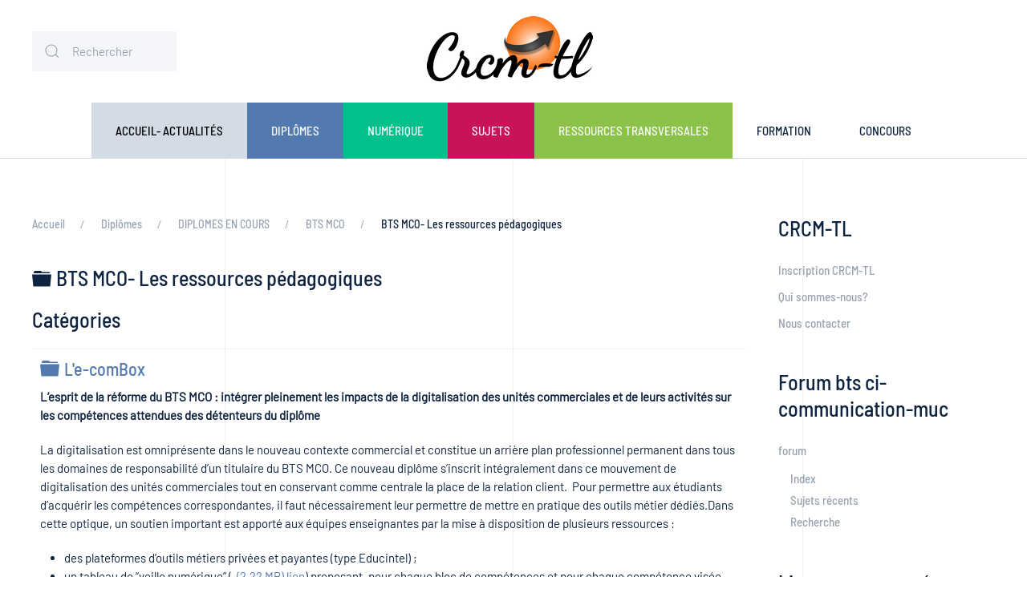

--- FILE ---
content_type: text/html; charset=utf-8
request_url: http://crcm-tl.fr/index.php/diplomes/mercatique/bts-mco/bts-mco-les-ressources-pedagogiques
body_size: 9622
content:
<!DOCTYPE html>
<html lang="fr-fr" dir="ltr" vocab="http://schema.org/">
    <head>
        <meta http-equiv="X-UA-Compatible" content="IE=edge">
        <meta name="viewport" content="width=device-width, initial-scale=1">
        <link rel="shortcut icon" href="/images/pro/favicon.png">
        <link rel="apple-touch-icon" href="/images/pro/apple-touch-icon.png">
        <meta charset="utf-8" />
	<base href="http://crcm-tl.fr/index.php/diplomes/mercatique/bts-mco/bts-mco-les-ressources-pedagogiques" />
	<meta name="keywords" content="Mercatique Vente Transport Logistique Économie Gestion Ressources pédagogiques tertiaires BTS MUC BTS NRC TC CI TPL Communication" />
	<meta name="description" content="Centre de Ressources Éducation Nationale" />
	<meta name="generator" content="MYOB" />
	<title>BTS MCO- Les ressources pédagogiques</title>
	<link href="/index.php/diplomes/mercatique/bts-mco/bts-mco-les-ressources-pedagogiques?format=rss" rel="alternate" type="application/rss+xml" title="RSS 2.0" />
	<link href="/media/com_docman/css/site.min.css?546c2241" rel="stylesheet" />
	<link href="/plugins/system/jce/css/content.css?7ea655ca4e2ee9179e9a71e88190d8d7" rel="stylesheet" />
	<link href="/media/com_finder/css/finder.css?7ea655ca4e2ee9179e9a71e88190d8d7" rel="stylesheet" />
	<link href="/templates/yootheme/css/theme.15.css?1647373014" rel="stylesheet" />
	<script src="/media/jui/js/jquery.min.js?7ea655ca4e2ee9179e9a71e88190d8d7"></script>
	<script src="/media/jui/js/jquery-noconflict.js?7ea655ca4e2ee9179e9a71e88190d8d7"></script>
	<script src="/media/jui/js/jquery-migrate.min.js?7ea655ca4e2ee9179e9a71e88190d8d7"></script>
	<script src="/media/koowa/framework/js/koowa.kquery.js?a39bd9ee"></script>
	<script src="/media/koowa/framework/js/modernizr.min.js?a39bd9ee"></script>
	<script src="/media/koowa/framework/js/koowa.min.js?a39bd9ee"></script>
	<script src="/media/koowa/framework/js/jquery.magnific-popup.min.js?a39bd9ee"></script>
	<script src="/media/jui/js/jquery.autocomplete.min.js?7ea655ca4e2ee9179e9a71e88190d8d7"></script>
	<script src="/templates/yootheme/vendor/assets/uikit/dist/js/uikit.min.js?2.4.14"></script>
	<script src="/templates/yootheme/vendor/assets/uikit/dist/js/uikit-icons-tomsen-brody.min.js?2.4.14"></script>
	<script src="/templates/yootheme/js/theme.js?2.4.14"></script>
	<script>
// WORKAROUND FOR ISSUE: #873

                kQuery(function($)
                {
                    $.magnificPopup.instance._onFocusIn = function(e)
                    {
                        // Do nothing if target element is select2 input
                        if( $(e.target).hasClass('select2-search__field') ) {
                            return true;
                        }
            
                        // Else call parent method
                        $.magnificPopup.proto._onFocusIn.call(this,e);
                    };
                });kQuery(function($){
                $('[data-k-modal]').each(function(idx, el) {
                    var el = $(el);
                    var data = el.data('k-modal');
                    var options = {
    "type": "image"
};
                    if (data) {
                        $.extend(true, options, data);
                    }
                    el.magnificPopup(options);
                });
            });document.addEventListener('DOMContentLoaded', function() {
            Array.prototype.slice.call(document.querySelectorAll('a span[id^="cloak"]')).forEach(function(span) {
                span.innerText = span.textContent;
            });
        });
    jQuery(document).ready(function() {
        var suggest = jQuery('#search-tm-1 input[type="search"]').autocomplete({
            serviceUrl: '/index.php/component/finder/?task=suggestions.suggest&amp;format=json&amp;tmpl=component',
            paramName: 'q',
            minChars: 1,
            maxHeight: 400,
            width: 300,
            zIndex: 9999,
            deferRequestBy: 500
        });
	});
    jQuery(document).ready(function() {
        var suggest = jQuery('#search-tm-2 input[type="search"]').autocomplete({
            serviceUrl: '/index.php/component/finder/?task=suggestions.suggest&amp;format=json&amp;tmpl=component',
            paramName: 'q',
            minChars: 1,
            maxHeight: 400,
            width: 300,
            zIndex: 9999,
            deferRequestBy: 500
        });
	});
	</script>
	<script>
  (function(i,s,o,g,r,a,m){i['GoogleAnalyticsObject']=r;i[r]=i[r]||function(){
  (i[r].q=i[r].q||[]).push(arguments)},i[r].l=1*new Date();a=s.createElement(o),
  m=s.getElementsByTagName(o)[0];a.async=1;a.src=g;m.parentNode.insertBefore(a,m)
  })(window,document,'script','//www.google-analytics.com/analytics.js','ga');
 
  ga('create', 'UA-1140208-3', 'ac-nancy-metz.fr');
  ga('send', 'pageview');
 
</script>
	<script>var $theme = {};</script>

    </head>
    <body class="">

        
        
        <div class="tm-page">

                        
<div class="tm-header-mobile uk-hidden@m">

<div uk-sticky show-on-up animation="uk-animation-slide-top" cls-active="uk-navbar-sticky" sel-target=".uk-navbar-container">

    <div class="uk-navbar-container">
        <nav uk-navbar>

                        <div class="uk-navbar-left">

                
                                <a class="uk-navbar-toggle" href="#tm-mobile" uk-toggle="animation: true">
                    <div uk-navbar-toggle-icon></div>
                                            <span class="uk-margin-small-left">Menu</span>
                                    </a>
                
                
            </div>
            
                        <div class="uk-navbar-center">
                
<a href="http://crcm-tl.fr/index.php" class="uk-navbar-item uk-logo">
    <img alt src="/templates/yootheme/cache/logocrcm-cce00868.png" srcset="/templates/yootheme/cache/logocrcm-cce00868.png 141w, /templates/yootheme/cache/logocrcm-8db4ef0e.png 207w" sizes="(min-width: 141px) 141px" data-width="141" data-height="60"></a>
                            </div>
            
            
        </nav>
    </div>

    
                <div class="uk-position-relative tm-header-mobile-slide">
        
        <div id="tm-mobile" class="uk-position-top" hidden>
            <div class="uk-background-default uk-padding">

                
<div class="uk-child-width-1-1" uk-grid>    <div>
<div class="uk-panel" id="module-menu-mobile">

    
    
<ul class="uk-nav uk-nav-default">
    
	<li><a href="/index.php" class="accueil">Accueil- Actualités</a></li>
	<li class="uk-active uk-parent"><a href="/index.php/diplomes" class="diplomes">Diplômes </a>
	<ul class="uk-nav-sub">

		<li class="uk-active uk-parent"><a href="/index.php/diplomes/mercatique">DIPLOMES EN COURS</a>
		<ul>

			<li><a href="/index.php/diplomes/mercatique/bts-ci">BTS CI</a></li>
			<li><a href="/index.php/diplomes/mercatique/bts-communication">BTS Communication</a></li>
			<li><a href="/index.php/diplomes/mercatique/bts-ndrc">BTS NDRC</a></li>
			<li class="uk-active uk-parent"><a href="/index.php/diplomes/mercatique/bts-mco">BTS MCO</a>
			<ul>

				<li><a href="/index.php/diplomes/mercatique/bts-mco/bts-mco-documents-officiels">BTS MCO-Documents de référence</a></li>
				<li class="uk-active"><a href="/index.php/diplomes/mercatique/bts-mco/bts-mco-les-ressources-pedagogiques">BTS MCO- Les ressources pédagogiques</a></li>
				<li><a href="/index.php/diplomes/mercatique/bts-mco/bts-mco-la-certification">BTS MCO- La certification</a></li>
				<li><a href="/index.php/diplomes/mercatique/bts-mco/bts-mco-la-faq">BTS MCO- La FAQ</a></li></ul></li>
			<li class="uk-parent"><a href="/index.php/diplomes/mercatique/bts-ccst">BTS CCST </a>
			<ul>

				<li><a href="/index.php/diplomes/mercatique/bts-ccst/bts-ccst-documents">BTS CCST- Documents officiels</a></li>
				<li><a href="/index.php/diplomes/mercatique/bts-ccst/bts-ccst-circulaire-nationale-d-organisation">BTS CCST : Circulaire nationale d'organisation</a></li>
				<li><a href="/index.php/diplomes/mercatique/bts-ccst/bts-ccst-documents-didactiques">BTS CCST : Ressources pédagogiques</a></li>
				<li><a href="/index.php/diplomes/mercatique/bts-ccst/bts-ccst-preparation-aux-epreuves-ecrites-et-orales">BTS CCST-Préparation aux épreuves écrites et orales </a></li>
				<li><a href="/index.php/diplomes/mercatique/bts-ccst/bts-ccst-evenements">BTS CCST-Evénements</a></li>
				<li><a href="/index.php/diplomes/mercatique/bts-ccst/bts-ccst-tutoriel-pour-les-nouveaux-collegues-et-contacts">BTS CCST-Tutoriel pour les nouveaux collègues et Contacts</a></li>
				<li class="uk-parent"><a href="/index.php/diplomes/mercatique/bts-ccst/bts-ccst-pnf">BTS CCST-PNF</a>
				<ul>

					<li><a href="/index.php/diplomes/mercatique/bts-ccst/bts-ccst-pnf/bts-ccst-seminaire-national-de-presentation-de-la-reforme-mars-2021">BTS CCST- Séminaire national de présentation de la réforme (Mars 2021)</a></li>
					<li><a href="/index.php/diplomes/mercatique/bts-ccst/bts-ccst-pnf/bts-ccst-seminaire-national-de-presentation-de-la-reforme-janvier-2022-1">BTS CCST- Mise en place et certification (Février 2022)</a></li></ul></li>
				<li><a href="/index.php/diplomes/mercatique/bts-ccst/btsd-ccst-tutoriel-nouveau-prof">BTSD CCST -Tutoriel nouveau prof</a></li></ul></li></ul></li>
		<li class="uk-parent"><a href="/index.php/diplomes/transport-et-logistique">TRANSPORT, LOGISTIQUE ET SECURITE</a>
		<ul>

			<li><a href="/index.php/diplomes/transport-et-logistique/bac-pro-logistique">Bac Pro Logistique</a></li>
			<li><a href="/index.php/diplomes/transport-et-logistique/bac-pro-transport">Bac Pro Transport</a></li>
			<li><a href="/index.php/diplomes/transport-et-logistique/cap-ol">CAP OOL</a></li>
			<li><a href="/index.php/diplomes/transport-et-logistique/famille-des-metiers-ga-t-et-l">Famille des métiers GA, T et L</a></li>
			<li class="uk-parent"><a href="/index.php/diplomes/transport-et-logistique/bac-pro-otm">BAC PRO OTM</a>
			<ul>

				<li><a href="/index.php/diplomes/transport-et-logistique/bac-pro-otm/bac-pro-otm-documents-officiels">Bac Pro OTM-Documents officiels</a></li>
				<li><a href="/index.php/diplomes/transport-et-logistique/bac-pro-otm/bac-pro-otm-pnf-janvier-2021">Bac Pro OTM-PNF-Janvier 2021</a></li></ul></li>
			<li class="uk-parent"><a href="/index.php/diplomes/transport-et-logistique/bts-gtla">BTS GTLA</a>
			<ul>

				<li><a href="/index.php/diplomes/transport-et-logistique/bts-gtla/bts-gtla-documents">BTS GTLA Documents</a></li></ul></li>
			<li class="uk-parent"><a href="/index.php/diplomes/transport-et-logistique/cap-os-rcl">CAP OS-RCL</a>
			<ul>

				<li><a href="/index.php/diplomes/transport-et-logistique/cap-os-rcl/cap-os-rcl-documents-officiciels">CAP OS-RCL-Documents officiciels</a></li></ul></li></ul></li>
		<li class="uk-parent"><a href="/index.php/diplomes/diplomes-en-renovation">Diplômes en rénovation</a>
		<ul>

			<li class="uk-parent"><a href="/index.php/diplomes/diplomes-en-renovation/bts-ci">BTS CI</a>
			<ul>

				<li><a href="/index.php/diplomes/diplomes-en-renovation/bts-ci/bts-ci-renove-documents-officiels">BTS CI rénové- Documents officiels</a></li></ul></li>
			<li class="uk-parent"><a href="/index.php/diplomes/diplomes-en-renovation/bts-mos">BTS MOS</a>
			<ul>

				<li><a href="/index.php/diplomes/diplomes-en-renovation/bts-mos/bts-mos-documents-officiels">BTS MOS- Documents officiels</a></li>
				<li><a href="/index.php/diplomes/diplomes-en-renovation/bts-mos/bts-mos-pnf-janvier-2021">BTS MOS- PNF Janvier 2021</a></li>
				<li><a href="/index.php/diplomes/diplomes-en-renovation/bts-mos/bts-mos-elements-de-la-circulaire-d-organisation">BTS MOS- Eléments de la circulaire d'organisation</a></li>
				<li><a href="/index.php/diplomes/diplomes-en-renovation/bts-mos/bts-mos-pnf-fevrier-2022">BTS MOS-PNF Février 2022</a></li>
				<li><a href="/index.php/diplomes/diplomes-en-renovation/bts-mos/bts-mos-documents-didactiques">BTS MOS Documents didactiques</a></li></ul></li>
			<li><a href="/index.php/diplomes/diplomes-en-renovation/bts-communication-renovation">BTS Communication- Rénovation</a></li></ul></li>
		<li class="uk-parent"><a href="/index.php/diplomes/diplomes-archives">DIPLOMES ARCHIVES</a>
		<ul>

			<li class="uk-parent"><a href="/index.php/diplomes/diplomes-archives/bts-muc">BTS MUC</a>
			<ul>

				<li><a href="/index.php/diplomes/diplomes-archives/bts-muc/bts-muc-doc">BTS MUC Documents</a></li>
				<li><a href="/index.php/diplomes/diplomes-archives/bts-muc/bts-muc-renovation-2013">BTS MUC - Rénovation session 2015</a></li></ul></li>
			<li class="uk-parent"><a href="/index.php/diplomes/diplomes-archives/bts-nrc">BTS NRC</a>
			<ul>

				<li><a href="/index.php/diplomes/diplomes-archives/bts-nrc/bts-nrc-documents">BTS NRC Documents</a></li></ul></li>
			<li class="uk-parent"><a href="/index.php/diplomes/diplomes-archives/bts-tapl">BTS Transport  &amp; Prest. Log.</a>
			<ul>

				<li><a href="/index.php/diplomes/diplomes-archives/bts-tapl/documents-bts-tpl">BTS TPL-Documents</a></li>
				<li><a href="/index.php/diplomes/diplomes-archives/bts-tapl/situation-prof-de-ref-u-52">BTS TPL Situation Prof. de réf. U 52</a></li></ul></li>
			<li class="uk-parent"><a href="/index.php/diplomes/diplomes-archives/bts-tc">BTS TC</a>
			<ul>

				<li><a href="/index.php/diplomes/diplomes-archives/bts-tc/bts-tc-doc-de-renovation">BTS TC-Doc de rénovation</a></li>
				<li><a href="/index.php/diplomes/diplomes-archives/bts-tc/bts-tc-tutoriel-nouveau-prof">BTS TC-Tutoriel nouveau prof.</a></li>
				<li class="uk-parent"><a href="/index.php/diplomes/diplomes-archives/bts-tc/bts-tc-documents-didactiques">BTS TC-Documents didactiques et prépa. épreuves</a>
				<ul>

					<li><a href="/index.php/diplomes/diplomes-archives/bts-tc/bts-tc-documents-didactiques/ccf-videos">CCF Videos</a></li></ul></li>
				<li><a href="/index.php/diplomes/diplomes-archives/bts-tc/bts-tc-documents-officiels-et-de-promotion">BTS TC-Documents officiels et de promotion</a></li>
				<li><a href="/index.php/diplomes/diplomes-archives/bts-tc/bts-tc-trophees-du-bts-tc">BTS TC-Trophées du BTS TC</a></li></ul></li>
			<li class="uk-parent"><a href="/index.php/diplomes/diplomes-archives/bac-stmg-mercatique">Bac STMG Mercatique</a>
			<ul>

				<li><a href="/index.php/diplomes/diplomes-archives/bac-stmg-mercatique/bac-stmg-mercatique">Bac STMG Mercatique-Rénovation</a></li></ul></li>
			<li><a href="/index.php/diplomes/diplomes-archives/licences-pro">Licences pro</a></li></ul></li></ul></li>
	<li class="uk-parent"><a href="/index.php/informatique" class="numerique">Numérique</a>
	<ul class="uk-nav-sub">

		<li class="uk-parent"><a href="/index.php/informatique/intelligence-artificielle">Intelligence Artificielle</a>
		<ul>

			<li><a href="/index.php/informatique/intelligence-artificielle/l-ia-en-education-cadre-d-usage">L'IA en éducation-Cadre d'usage</a></li></ul></li>
		<li><a href="/index.php/informatique/info-commerciale">-Informatique commerciale</a></li></ul></li>
	<li class="uk-parent"><a href="/index.php/sujets" class="sujets">Sujets</a>
	<ul class="uk-nav-sub">

		<li class="uk-parent"><a href="/index.php/sujets/sujets-et-cas">Sujets examens</a>
		<ul>

			<li class="uk-parent"><a href="/index.php/sujets/sujets-et-cas/mercatique">MERCATIQUE</a>
			<ul>

				<li><a href="/index.php/sujets/sujets-et-cas/mercatique/bts-ci">BTS CI</a></li>
				<li><a href="/index.php/sujets/sujets-et-cas/mercatique/bts-nrc-sp-172710144">BTS NRC</a></li>
				<li><a href="/index.php/sujets/sujets-et-cas/mercatique/bts-communication">BTS Communication</a></li>
				<li class="uk-parent"><a href="/index.php/sujets/sujets-et-cas/mercatique/bts-muc">BTS MUC</a>
				<ul>

					<li><a href="/index.php/sujets/sujets-et-cas/mercatique/bts-muc/mguc-sp-1146952533">MGUC</a></li>
					<li><a href="/index.php/sujets/sujets-et-cas/mercatique/bts-muc/acrc-sp-1764124854">ACRC</a></li></ul></li>
				<li><a href="/index.php/sujets/sujets-et-cas/mercatique/bts-tc">BTS TC</a></li>
				<li><a href="/index.php/sujets/sujets-et-cas/mercatique/bac-stmg-mercatique">Bac STMG mercatique</a></li>
				<li><a href="/index.php/sujets/sujets-et-cas/mercatique/bts-ndrc">BTS NDRC</a></li>
				<li><a href="/index.php/sujets/sujets-et-cas/mercatique/bts-mco-1">BTS  MCO</a></li>
				<li><a href="/index.php/sujets/sujets-et-cas/mercatique/bts-ccst">BTS CCST</a></li></ul></li>
			<li class="uk-parent"><a href="/index.php/sujets/sujets-et-cas/transport-et-logistique">TRANSPORT ET LOGISTIQUE</a>
			<ul>

				<li><a href="/index.php/sujets/sujets-et-cas/transport-et-logistique/bac-pro-transport-2">Bac Pro Transport</a></li>
				<li><a href="/index.php/sujets/sujets-et-cas/transport-et-logistique/bts-tpl">BTS TPL</a></li>
				<li><a href="/index.php/sujets/sujets-et-cas/transport-et-logistique/bac-pro-logistique">Bac Pro Logistique</a></li>
				<li><a href="/index.php/sujets/sujets-et-cas/transport-et-logistique/cap-ol">CAP OOL</a></li>
				<li><a href="/index.php/sujets/sujets-et-cas/transport-et-logistique/bts-gtla-sujets">BTS GTLA</a></li>
				<li><a href="/index.php/sujets/sujets-et-cas/transport-et-logistique/cap-osrcl">CAP OSRCL</a></li></ul></li>
			<li class="uk-parent"><a href="/index.php/sujets/sujets-et-cas/securite">SECURITE</a>
			<ul>

				<li><a href="/index.php/sujets/sujets-et-cas/securite/bts-mos">BTS MOS</a></li></ul></li></ul></li>
		<li class="uk-parent"><a href="/index.php/sujets/sujets-concours">Sujets concours</a>
		<ul>

			<li class="uk-parent"><a href="/index.php/sujets/sujets-concours/sujets-concours">Sujets concours</a>
			<ul>

				<li><a href="/index.php/sujets/sujets-concours/sujets-concours/agregation-transport-logistique">Agrégation Transport-Logistique</a></li>
				<li><a href="/index.php/sujets/sujets-concours/sujets-concours/plp-vente">CAPLP Commerce et Vente</a></li>
				<li><a href="/index.php/sujets/sujets-concours/sujets-concours/plp-transport-et-logistique">CAPLP Transport et Logistique</a></li>
				<li><a href="/index.php/sujets/sujets-concours/sujets-concours/capet">CAPET Marketing</a></li>
				<li><a href="/index.php/sujets/sujets-concours/sujets-concours/concours-general-des-metiers">Concours général des métiers spéc- commerce</a></li>
				<li><a href="/index.php/sujets/sujets-concours/sujets-concours/concours-de-la-commercialisation">Concours de la commercialisation</a></li>
				<li><a href="/index.php/sujets/sujets-concours/sujets-concours/concours-general-des-metiers-specialite-transports">Concours général des métiers spéc- transports</a></li>
				<li class="uk-parent"><a href="/index.php/sujets/sujets-concours/sujets-concours/sujets-concours-mercatique">Sujets Concours Mercatique</a>
				<ul>

					<li><a href="/index.php/sujets/sujets-concours/sujets-concours/sujets-concours-mercatique/agregation">Agrégation Marketing</a></li></ul></li></ul></li></ul></li></ul></li>
	<li class="uk-parent"><a href="/index.php/telecharger-documents" class="ressources">Ressources transversales</a>
	<ul class="uk-nav-sub">

		<li><a href="/index.php/telecharger-documents/ressources-mercatique">Ressources Mercatique</a></li>
		<li><a href="/index.php/telecharger-documents/ressources-en-transport-logistique">Ressources en Transport-Logistique</a></li>
		<li><a href="/index.php/telecharger-documents/ressources-generales">Ressources générales</a></li></ul></li>
	<li><a href="/index.php/formation">Formation</a></li>
	<li><a href="/index.php/concours">Concours</a></li></ul>

</div>
</div>    <div>
<div class="uk-panel" id="module-tm-2">

    
    

    <form id="search-tm-2" action="/index.php/component/finder/search" method="get" role="search" class="uk-search uk-search-default"><span uk-search-icon></span><input name="q" placeholder="Rechercher" required type="search" class="uk-search-input"><input type="hidden" name="option" value="com_finder"><input type="hidden" name="Itemid" value="400396"></form>






</div>
</div></div>

            </div>
        </div>

                </div>
        
    
</div>


</div>


<div class="tm-header uk-visible@m" uk-header>





        <div class="tm-headerbar-top">
        <div class="uk-container">
            <div class="uk-position-relative uk-flex uk-flex-center uk-flex-middle">

                                <div class="uk-position-center-left">
                    <div class="uk-grid-medium uk-child-width-auto uk-flex-middle" uk-grid>
                        <div>
<div class="uk-panel" id="module-tm-1">

    
    

    <form id="search-tm-1" action="/index.php/component/finder/search" method="get" role="search" class="uk-search uk-search-default"><span uk-search-icon></span><input name="q" placeholder="Rechercher" required type="search" class="uk-search-input"><input type="hidden" name="option" value="com_finder"><input type="hidden" name="Itemid" value="400396"></form>






</div>
</div>
                    </div>
                </div>
                
                
                                    
<div class="uk-panel" id="module-40044">

    
    
<div class="uk-margin-remove-last-child custom" ><h1><a href="http://www.crcm-tl.fr"><img src="/images/logocrcm.png" alt="" />&nbsp; </a></h1></div>

</div>

                
                
            </div>
        </div>
    </div>
    
    
        
            <div class="uk-navbar-container">

                <div class="uk-container">
                    <nav class="uk-navbar" uk-navbar="{&quot;align&quot;:&quot;center&quot;,&quot;boundary&quot;:&quot;!.uk-navbar-container&quot;,&quot;dropbar&quot;:true,&quot;dropbar-anchor&quot;:&quot;!.uk-navbar-container&quot;,&quot;dropbar-mode&quot;:&quot;push&quot;}">

                        <div class="uk-navbar-center">
                            
<ul class="uk-navbar-nav">
    
	<li><a href="/index.php" class="accueil">Accueil- Actualités</a></li>
	<li class="uk-active uk-parent"><a href="/index.php/diplomes" class="diplomes">Diplômes </a>
	<div class="uk-navbar-dropdown" uk-drop="{&quot;clsDrop&quot;:&quot;uk-navbar-dropdown&quot;,&quot;flip&quot;:&quot;x&quot;,&quot;pos&quot;:&quot;bottom-justify&quot;,&quot;boundary&quot;:&quot;!.uk-navbar-container&quot;,&quot;boundaryAlign&quot;:true}"><div class="uk-navbar-dropdown-grid uk-child-width-1-4" uk-grid><div><ul class="uk-nav uk-navbar-dropdown-nav">

		<li class="uk-active uk-parent"><a href="/index.php/diplomes/mercatique">DIPLOMES EN COURS</a>
		<ul class="uk-nav-sub">

			<li><a href="/index.php/diplomes/mercatique/bts-ci">BTS CI</a></li>
			<li><a href="/index.php/diplomes/mercatique/bts-communication">BTS Communication</a></li>
			<li><a href="/index.php/diplomes/mercatique/bts-ndrc">BTS NDRC</a></li>
			<li class="uk-active uk-parent"><a href="/index.php/diplomes/mercatique/bts-mco">BTS MCO</a>
			<ul>

				<li><a href="/index.php/diplomes/mercatique/bts-mco/bts-mco-documents-officiels">BTS MCO-Documents de référence</a></li>
				<li class="uk-active"><a href="/index.php/diplomes/mercatique/bts-mco/bts-mco-les-ressources-pedagogiques">BTS MCO- Les ressources pédagogiques</a></li>
				<li><a href="/index.php/diplomes/mercatique/bts-mco/bts-mco-la-certification">BTS MCO- La certification</a></li>
				<li><a href="/index.php/diplomes/mercatique/bts-mco/bts-mco-la-faq">BTS MCO- La FAQ</a></li></ul></li>
			<li class="uk-parent"><a href="/index.php/diplomes/mercatique/bts-ccst">BTS CCST </a>
			<ul>

				<li><a href="/index.php/diplomes/mercatique/bts-ccst/bts-ccst-documents">BTS CCST- Documents officiels</a></li>
				<li><a href="/index.php/diplomes/mercatique/bts-ccst/bts-ccst-circulaire-nationale-d-organisation">BTS CCST : Circulaire nationale d'organisation</a></li>
				<li><a href="/index.php/diplomes/mercatique/bts-ccst/bts-ccst-documents-didactiques">BTS CCST : Ressources pédagogiques</a></li>
				<li><a href="/index.php/diplomes/mercatique/bts-ccst/bts-ccst-preparation-aux-epreuves-ecrites-et-orales">BTS CCST-Préparation aux épreuves écrites et orales </a></li>
				<li><a href="/index.php/diplomes/mercatique/bts-ccst/bts-ccst-evenements">BTS CCST-Evénements</a></li>
				<li><a href="/index.php/diplomes/mercatique/bts-ccst/bts-ccst-tutoriel-pour-les-nouveaux-collegues-et-contacts">BTS CCST-Tutoriel pour les nouveaux collègues et Contacts</a></li>
				<li class="uk-parent"><a href="/index.php/diplomes/mercatique/bts-ccst/bts-ccst-pnf">BTS CCST-PNF</a>
				<ul>

					<li><a href="/index.php/diplomes/mercatique/bts-ccst/bts-ccst-pnf/bts-ccst-seminaire-national-de-presentation-de-la-reforme-mars-2021">BTS CCST- Séminaire national de présentation de la réforme (Mars 2021)</a></li>
					<li><a href="/index.php/diplomes/mercatique/bts-ccst/bts-ccst-pnf/bts-ccst-seminaire-national-de-presentation-de-la-reforme-janvier-2022-1">BTS CCST- Mise en place et certification (Février 2022)</a></li></ul></li>
				<li><a href="/index.php/diplomes/mercatique/bts-ccst/btsd-ccst-tutoriel-nouveau-prof">BTSD CCST -Tutoriel nouveau prof</a></li></ul></li></ul></li></ul></div><div><ul class="uk-nav uk-navbar-dropdown-nav">

		<li class="uk-parent"><a href="/index.php/diplomes/transport-et-logistique">TRANSPORT, LOGISTIQUE ET SECURITE</a>
		<ul class="uk-nav-sub">

			<li><a href="/index.php/diplomes/transport-et-logistique/bac-pro-logistique">Bac Pro Logistique</a></li>
			<li><a href="/index.php/diplomes/transport-et-logistique/bac-pro-transport">Bac Pro Transport</a></li>
			<li><a href="/index.php/diplomes/transport-et-logistique/cap-ol">CAP OOL</a></li>
			<li><a href="/index.php/diplomes/transport-et-logistique/famille-des-metiers-ga-t-et-l">Famille des métiers GA, T et L</a></li>
			<li class="uk-parent"><a href="/index.php/diplomes/transport-et-logistique/bac-pro-otm">BAC PRO OTM</a>
			<ul>

				<li><a href="/index.php/diplomes/transport-et-logistique/bac-pro-otm/bac-pro-otm-documents-officiels">Bac Pro OTM-Documents officiels</a></li>
				<li><a href="/index.php/diplomes/transport-et-logistique/bac-pro-otm/bac-pro-otm-pnf-janvier-2021">Bac Pro OTM-PNF-Janvier 2021</a></li></ul></li>
			<li class="uk-parent"><a href="/index.php/diplomes/transport-et-logistique/bts-gtla">BTS GTLA</a>
			<ul>

				<li><a href="/index.php/diplomes/transport-et-logistique/bts-gtla/bts-gtla-documents">BTS GTLA Documents</a></li></ul></li>
			<li class="uk-parent"><a href="/index.php/diplomes/transport-et-logistique/cap-os-rcl">CAP OS-RCL</a>
			<ul>

				<li><a href="/index.php/diplomes/transport-et-logistique/cap-os-rcl/cap-os-rcl-documents-officiciels">CAP OS-RCL-Documents officiciels</a></li></ul></li></ul></li></ul></div><div><ul class="uk-nav uk-navbar-dropdown-nav">

		<li class="uk-parent"><a href="/index.php/diplomes/diplomes-en-renovation">Diplômes en rénovation</a>
		<ul class="uk-nav-sub">

			<li class="uk-parent"><a href="/index.php/diplomes/diplomes-en-renovation/bts-ci">BTS CI</a>
			<ul>

				<li><a href="/index.php/diplomes/diplomes-en-renovation/bts-ci/bts-ci-renove-documents-officiels">BTS CI rénové- Documents officiels</a></li></ul></li>
			<li class="uk-parent"><a href="/index.php/diplomes/diplomes-en-renovation/bts-mos">BTS MOS</a>
			<ul>

				<li><a href="/index.php/diplomes/diplomes-en-renovation/bts-mos/bts-mos-documents-officiels">BTS MOS- Documents officiels</a></li>
				<li><a href="/index.php/diplomes/diplomes-en-renovation/bts-mos/bts-mos-pnf-janvier-2021">BTS MOS- PNF Janvier 2021</a></li>
				<li><a href="/index.php/diplomes/diplomes-en-renovation/bts-mos/bts-mos-elements-de-la-circulaire-d-organisation">BTS MOS- Eléments de la circulaire d'organisation</a></li>
				<li><a href="/index.php/diplomes/diplomes-en-renovation/bts-mos/bts-mos-pnf-fevrier-2022">BTS MOS-PNF Février 2022</a></li>
				<li><a href="/index.php/diplomes/diplomes-en-renovation/bts-mos/bts-mos-documents-didactiques">BTS MOS Documents didactiques</a></li></ul></li>
			<li><a href="/index.php/diplomes/diplomes-en-renovation/bts-communication-renovation">BTS Communication- Rénovation</a></li></ul></li></ul></div><div><ul class="uk-nav uk-navbar-dropdown-nav">

		<li class="uk-parent"><a href="/index.php/diplomes/diplomes-archives">DIPLOMES ARCHIVES</a>
		<ul class="uk-nav-sub">

			<li class="uk-parent"><a href="/index.php/diplomes/diplomes-archives/bts-muc">BTS MUC</a>
			<ul>

				<li><a href="/index.php/diplomes/diplomes-archives/bts-muc/bts-muc-doc">BTS MUC Documents</a></li>
				<li><a href="/index.php/diplomes/diplomes-archives/bts-muc/bts-muc-renovation-2013">BTS MUC - Rénovation session 2015</a></li></ul></li>
			<li class="uk-parent"><a href="/index.php/diplomes/diplomes-archives/bts-nrc">BTS NRC</a>
			<ul>

				<li><a href="/index.php/diplomes/diplomes-archives/bts-nrc/bts-nrc-documents">BTS NRC Documents</a></li></ul></li>
			<li class="uk-parent"><a href="/index.php/diplomes/diplomes-archives/bts-tapl">BTS Transport  &amp; Prest. Log.</a>
			<ul>

				<li><a href="/index.php/diplomes/diplomes-archives/bts-tapl/documents-bts-tpl">BTS TPL-Documents</a></li>
				<li><a href="/index.php/diplomes/diplomes-archives/bts-tapl/situation-prof-de-ref-u-52">BTS TPL Situation Prof. de réf. U 52</a></li></ul></li>
			<li class="uk-parent"><a href="/index.php/diplomes/diplomes-archives/bts-tc">BTS TC</a>
			<ul>

				<li><a href="/index.php/diplomes/diplomes-archives/bts-tc/bts-tc-doc-de-renovation">BTS TC-Doc de rénovation</a></li>
				<li><a href="/index.php/diplomes/diplomes-archives/bts-tc/bts-tc-tutoriel-nouveau-prof">BTS TC-Tutoriel nouveau prof.</a></li>
				<li class="uk-parent"><a href="/index.php/diplomes/diplomes-archives/bts-tc/bts-tc-documents-didactiques">BTS TC-Documents didactiques et prépa. épreuves</a>
				<ul>

					<li><a href="/index.php/diplomes/diplomes-archives/bts-tc/bts-tc-documents-didactiques/ccf-videos">CCF Videos</a></li></ul></li>
				<li><a href="/index.php/diplomes/diplomes-archives/bts-tc/bts-tc-documents-officiels-et-de-promotion">BTS TC-Documents officiels et de promotion</a></li>
				<li><a href="/index.php/diplomes/diplomes-archives/bts-tc/bts-tc-trophees-du-bts-tc">BTS TC-Trophées du BTS TC</a></li></ul></li>
			<li class="uk-parent"><a href="/index.php/diplomes/diplomes-archives/bac-stmg-mercatique">Bac STMG Mercatique</a>
			<ul>

				<li><a href="/index.php/diplomes/diplomes-archives/bac-stmg-mercatique/bac-stmg-mercatique">Bac STMG Mercatique-Rénovation</a></li></ul></li>
			<li><a href="/index.php/diplomes/diplomes-archives/licences-pro">Licences pro</a></li></ul></li></ul></div></div></div></li>
	<li class="uk-parent"><a href="/index.php/informatique" class="numerique">Numérique</a>
	<div class="uk-navbar-dropdown"><div class="uk-navbar-dropdown-grid uk-child-width-1-1" uk-grid><div><ul class="uk-nav uk-navbar-dropdown-nav">

		<li class="uk-parent"><a href="/index.php/informatique/intelligence-artificielle">Intelligence Artificielle</a>
		<ul class="uk-nav-sub">

			<li><a href="/index.php/informatique/intelligence-artificielle/l-ia-en-education-cadre-d-usage">L'IA en éducation-Cadre d'usage</a></li></ul></li>
		<li><a href="/index.php/informatique/info-commerciale">-Informatique commerciale</a></li></ul></div></div></div></li>
	<li class="uk-parent"><a href="/index.php/sujets" class="sujets">Sujets</a>
	<div class="uk-navbar-dropdown" uk-drop="{&quot;clsDrop&quot;:&quot;uk-navbar-dropdown&quot;,&quot;flip&quot;:&quot;x&quot;,&quot;pos&quot;:&quot;bottom-justify&quot;,&quot;boundary&quot;:&quot;!.uk-navbar-container&quot;,&quot;boundaryAlign&quot;:true}"><div class="uk-navbar-dropdown-grid uk-child-width-1-2" uk-grid><div><ul class="uk-nav uk-navbar-dropdown-nav">

		<li class="uk-parent"><a href="/index.php/sujets/sujets-et-cas">Sujets examens</a>
		<ul class="uk-nav-sub">

			<li class="uk-parent"><a href="/index.php/sujets/sujets-et-cas/mercatique">MERCATIQUE</a>
			<ul>

				<li><a href="/index.php/sujets/sujets-et-cas/mercatique/bts-ci">BTS CI</a></li>
				<li><a href="/index.php/sujets/sujets-et-cas/mercatique/bts-nrc-sp-172710144">BTS NRC</a></li>
				<li><a href="/index.php/sujets/sujets-et-cas/mercatique/bts-communication">BTS Communication</a></li>
				<li class="uk-parent"><a href="/index.php/sujets/sujets-et-cas/mercatique/bts-muc">BTS MUC</a>
				<ul>

					<li><a href="/index.php/sujets/sujets-et-cas/mercatique/bts-muc/mguc-sp-1146952533">MGUC</a></li>
					<li><a href="/index.php/sujets/sujets-et-cas/mercatique/bts-muc/acrc-sp-1764124854">ACRC</a></li></ul></li>
				<li><a href="/index.php/sujets/sujets-et-cas/mercatique/bts-tc">BTS TC</a></li>
				<li><a href="/index.php/sujets/sujets-et-cas/mercatique/bac-stmg-mercatique">Bac STMG mercatique</a></li>
				<li><a href="/index.php/sujets/sujets-et-cas/mercatique/bts-ndrc">BTS NDRC</a></li>
				<li><a href="/index.php/sujets/sujets-et-cas/mercatique/bts-mco-1">BTS  MCO</a></li>
				<li><a href="/index.php/sujets/sujets-et-cas/mercatique/bts-ccst">BTS CCST</a></li></ul></li>
			<li class="uk-parent"><a href="/index.php/sujets/sujets-et-cas/transport-et-logistique">TRANSPORT ET LOGISTIQUE</a>
			<ul>

				<li><a href="/index.php/sujets/sujets-et-cas/transport-et-logistique/bac-pro-transport-2">Bac Pro Transport</a></li>
				<li><a href="/index.php/sujets/sujets-et-cas/transport-et-logistique/bts-tpl">BTS TPL</a></li>
				<li><a href="/index.php/sujets/sujets-et-cas/transport-et-logistique/bac-pro-logistique">Bac Pro Logistique</a></li>
				<li><a href="/index.php/sujets/sujets-et-cas/transport-et-logistique/cap-ol">CAP OOL</a></li>
				<li><a href="/index.php/sujets/sujets-et-cas/transport-et-logistique/bts-gtla-sujets">BTS GTLA</a></li>
				<li><a href="/index.php/sujets/sujets-et-cas/transport-et-logistique/cap-osrcl">CAP OSRCL</a></li></ul></li>
			<li class="uk-parent"><a href="/index.php/sujets/sujets-et-cas/securite">SECURITE</a>
			<ul>

				<li><a href="/index.php/sujets/sujets-et-cas/securite/bts-mos">BTS MOS</a></li></ul></li></ul></li></ul></div><div><ul class="uk-nav uk-navbar-dropdown-nav">

		<li class="uk-parent"><a href="/index.php/sujets/sujets-concours">Sujets concours</a>
		<ul class="uk-nav-sub">

			<li class="uk-parent"><a href="/index.php/sujets/sujets-concours/sujets-concours">Sujets concours</a>
			<ul>

				<li><a href="/index.php/sujets/sujets-concours/sujets-concours/agregation-transport-logistique">Agrégation Transport-Logistique</a></li>
				<li><a href="/index.php/sujets/sujets-concours/sujets-concours/plp-vente">CAPLP Commerce et Vente</a></li>
				<li><a href="/index.php/sujets/sujets-concours/sujets-concours/plp-transport-et-logistique">CAPLP Transport et Logistique</a></li>
				<li><a href="/index.php/sujets/sujets-concours/sujets-concours/capet">CAPET Marketing</a></li>
				<li><a href="/index.php/sujets/sujets-concours/sujets-concours/concours-general-des-metiers">Concours général des métiers spéc- commerce</a></li>
				<li><a href="/index.php/sujets/sujets-concours/sujets-concours/concours-de-la-commercialisation">Concours de la commercialisation</a></li>
				<li><a href="/index.php/sujets/sujets-concours/sujets-concours/concours-general-des-metiers-specialite-transports">Concours général des métiers spéc- transports</a></li>
				<li class="uk-parent"><a href="/index.php/sujets/sujets-concours/sujets-concours/sujets-concours-mercatique">Sujets Concours Mercatique</a>
				<ul>

					<li><a href="/index.php/sujets/sujets-concours/sujets-concours/sujets-concours-mercatique/agregation">Agrégation Marketing</a></li></ul></li></ul></li></ul></li></ul></div></div></div></li>
	<li class="uk-parent"><a href="/index.php/telecharger-documents" class="ressources">Ressources transversales</a>
	<div class="uk-navbar-dropdown"><div class="uk-navbar-dropdown-grid uk-child-width-1-1" uk-grid><div><ul class="uk-nav uk-navbar-dropdown-nav">

		<li><a href="/index.php/telecharger-documents/ressources-mercatique">Ressources Mercatique</a></li>
		<li><a href="/index.php/telecharger-documents/ressources-en-transport-logistique">Ressources en Transport-Logistique</a></li>
		<li><a href="/index.php/telecharger-documents/ressources-generales">Ressources générales</a></li></ul></div></div></div></li>
	<li><a href="/index.php/formation">Formation</a></li>
	<li><a href="/index.php/concours">Concours</a></li></ul>

                        </div>

                    </nav>
                </div>

            </div>

        
    



</div>
            
            

            
            <div id="tm-main"  class="tm-main uk-section uk-section-default" uk-height-viewport="expand: true">
                <div class="uk-container">

                    
                    <div class="uk-grid" uk-grid>
                        <div class="uk-width-expand@m">

                    
                                                            <div class="uk-margin-medium-bottom">
    <ul class="uk-breadcrumb">
        
                            <li><a href="/index.php">Accueil</a></li>
            
        
                            <li><a href="/index.php/diplomes">Diplômes </a></li>
            
        
                            <li><a href="/index.php/diplomes/mercatique">DIPLOMES EN COURS</a></li>
            
        
                            <li><a href="/index.php/diplomes/mercatique/bts-mco">BTS MCO</a></li>
            
        
                            <li><span>BTS MCO- Les ressources pédagogiques</span></li>
            
            </ul>
</div>
                            
            
            <div id="system-message-container" data-messages="[]">
</div>

            <div class="k-ui-ltr  k-ui-namespace com_docman">
                <!--[if lte IE 8 ]><div class="old-ie"><![endif]-->
                
<script data-inline type="text/javascript">document.documentElement.classList.add('k-js-enabled');</script>




<div class="docman_list_layout docman_list_layout--default">

        
        

            <div class="docman_category">

                        <h3 class="koowa_header">
                                        <span class="koowa_header__item koowa_header__item--image_container">
                    
<span class="k-icon-document-folder k-icon--size-medium" aria-hidden="true"></span>
<span class="k-visually-hidden">Dossier</span>
                </span>
            
                                        <span class="koowa_header__item">
                    <span class="koowa_wrapped_content">
                        <span class="whitespace_preserver">
                            BTS MCO- Les ressources pédagogiques
                                                        
                                                        
                                                                                </span>
                    </span>
                </span>
                    </h3>
        
                

                
                    </div>
    

                            <div class="docman_block docman_block--top_margin">
                                <h3 class="koowa_header koowa_header--bottom_margin">
                    Catégories                </h3>
            </div>
        
                
<div class="docman_categories">
    
        <div class="docman_category docman_category--style">

                <h4 class="koowa_header">

                                        <span class="koowa_header__item koowa_header__item--image_container">
                                        <a class="koowa_header__link" href="/index.php/diplomes/mercatique/bts-mco/bts-mco-les-ressources-pedagogiques/l-e-combox">
                        
<span class="k-icon-document-folder  k-icon--size-medium" aria-hidden="true"></span>
<span class="k-visually-hidden">Dossier</span>
                    </a>
                </span>
            
                        <span class="koowa_header__item">
                <span class="koowa_wrapped_content">
                    <span class="whitespace_preserver">
                        <a class="koowa_header__link" href="/index.php/diplomes/mercatique/bts-mco/bts-mco-les-ressources-pedagogiques/l-e-combox">
                            L'e-comBox                        </a>

                                                
                                                
                                                                    </span>
                </span>
            </span>
        </h4>

                

        
                        <div class="docman_description">
            <div class="docman_description">
<p><strong>L’esprit de la réforme du BTS MCO : intégrer pleinement les impacts de la digitalisation des unités commerciales et de leurs activités sur les compétences attendues des détenteurs du diplôme</strong></p>
<p>La digitalisation est omniprésente dans le nouveau contexte commercial et constitue un arrière plan professionnel permanent dans tous les domaines de responsabilité d’un titulaire du BTS MCO. Ce nouveau diplôme s’inscrit intégralement dans ce mouvement de digitalisation des unités commerciales tout en conservant comme centrale la place de la relation client.&nbsp; Pour permettre aux étudiants d’acquérir les compétences correspondantes, il faut nécessairement leur permettre de mettre en pratique des outils métier dédiés.Dans cette optique, un soutien important est apporté aux équipes enseignantes par la mise à disposition de plusieurs ressources :</p>
<ul>
<li>des plateformes d’outils métiers privées et payantes (type Educintel) ;</li>
<li>un tableau de “veille numérique” (&nbsp;<a class="doclink k-ui-namespace" href="http://www.crcm-tl.fr/index.php/diplomes/mercatique/bts-mco/bts-mco-documents-officiels/mco-documents-reperes/veille-num-1/4090-bts-mo-tableau-veille-num-18-03-19" data-processed="data-processed"> <span class="k-visually-hidden">pdf</span> (2.22 MB) </a><a href="http://www.crcm-tl.fr/index.php/diplomes/mercatique/bts-mco/bts-mco-documents-officiels/mco-documents-reperes/veille-num-1">lien</a>) proposant, pour chaque bloc de compétences et pour chaque compétence visée, un ou plusieurs outils métier dédiés ;</li>
<li><strong>une application e-comBox gratuite</strong> permettant d'installer très simplement plusieurs applications métier (Prestashop, WordPress, Woo Commerce, Mautic, Odoo, Kanboard).</li>
</ul>
<p>Le choix des outils est laissé à l’appréciation des équipes enseignantes qui disposent en la matière d’une liberté pédagogique dont ils doivent s’emparer.</p>
</div>        </div>
        	</div>
    
        <div class="docman_category docman_category--style">

                <h4 class="koowa_header">

                                        <span class="koowa_header__item koowa_header__item--image_container">
                                        <a class="koowa_header__link" href="/index.php/diplomes/mercatique/bts-mco/bts-mco-les-ressources-pedagogiques/cp-1-1">
                        
<span class="k-icon-document-folder  k-icon--size-medium" aria-hidden="true"></span>
<span class="k-visually-hidden">Dossier</span>
                    </a>
                </span>
            
                        <span class="koowa_header__item">
                <span class="koowa_wrapped_content">
                    <span class="whitespace_preserver">
                        <a class="koowa_header__link" href="/index.php/diplomes/mercatique/bts-mco/bts-mco-les-ressources-pedagogiques/cp-1-1">
                            Situations professionnelles pour construire les compétences du bloc 1 et 2                        </a>

                                                
                                                
                                                                    </span>
                </span>
            </span>
        </h4>

                

        
                        <div class="docman_description">
            <p> Bloc 1 : Développer la relation client et assurer la vente conseil</p>
<p> </p>
<p>Bloc 2 : Animer et dynamiser l’offre commerciale</p>        </div>
        	</div>
    
        <div class="docman_category docman_category--style">

                <h4 class="koowa_header">

                                        <span class="koowa_header__item koowa_header__item--image_container">
                                        <a class="koowa_header__link" href="/index.php/diplomes/mercatique/bts-mco/bts-mco-les-ressources-pedagogiques/cp-3-1">
                        
<span class="k-icon-document-folder  k-icon--size-medium" aria-hidden="true"></span>
<span class="k-visually-hidden">Dossier</span>
                    </a>
                </span>
            
                        <span class="koowa_header__item">
                <span class="koowa_wrapped_content">
                    <span class="whitespace_preserver">
                        <a class="koowa_header__link" href="/index.php/diplomes/mercatique/bts-mco/bts-mco-les-ressources-pedagogiques/cp-3-1">
                            Situations professionnelles pour construire les compétences du bloc 3                        </a>

                                                
                                                
                                                                    </span>
                </span>
            </span>
        </h4>

                

        
                        <div class="docman_description">
            <p>Assurer la gestion opérationnelle</p>        </div>
        	</div>
    
        <div class="docman_category docman_category--style">

                <h4 class="koowa_header">

                                        <span class="koowa_header__item koowa_header__item--image_container">
                                        <a class="koowa_header__link" href="/index.php/diplomes/mercatique/bts-mco/bts-mco-les-ressources-pedagogiques/cp-4-1">
                        
<span class="k-icon-document-folder  k-icon--size-medium" aria-hidden="true"></span>
<span class="k-visually-hidden">Dossier</span>
                    </a>
                </span>
            
                        <span class="koowa_header__item">
                <span class="koowa_wrapped_content">
                    <span class="whitespace_preserver">
                        <a class="koowa_header__link" href="/index.php/diplomes/mercatique/bts-mco/bts-mco-les-ressources-pedagogiques/cp-4-1">
                            Situations professionnelles pour construire les compétences du bloc 4                        </a>

                                                
                                                
                                                                    </span>
                </span>
            </span>
        </h4>

                

        
                        <div class="docman_description">
            <p>Manager l’équipe commerciale</p>
<p> </p>        </div>
        	</div>
    </div>
    

        </div>

                <!--[if lte IE 8 ]></div><![endif]-->
                </div>

            
                                                </div>

                        
<aside id="tm-sidebar" class="tm-sidebar uk-width-1-4@m">
    
<div class="uk-child-width-1-1" uk-grid>    <div>
<div class="uk-panel" id="module-33">

        <h3>

                    CRCM-TL        
    </h3>
    
    
<ul class="uk-nav uk-nav-default">
    
	<li><a href="/index.php/inscription-crm">Inscription CRCM-TL</a></li>
	<li><a href="/index.php/qui-sommes-nous">Qui sommes-nous?</a></li>
	<li><a href="/index.php/nous-contacter">Nous contacter</a></li></ul>

</div>
</div>    <div>
<div class="uk-panel" id="module-40115">

        <h3>

                    Forum bts ci-communication-muc        
    </h3>
    
    
<ul class="uk-nav uk-nav-default">
    
	<li class="uk-parent"><a href="/index.php/kunena">forum</a>
	<ul class="uk-nav-sub">

		<li><a href="/index.php/kunena/index">Index</a></li>
		<li><a href="/index.php/kunena/messagesrecents">Sujets récents</a></li>
		<li><a href="/index.php/kunena/recherche">Recherche</a></li></ul></li></ul>

</div>
</div>    <div>
<div class="uk-panel" id="module-40052">

        <h3>

                    Liens ressources éco gestion        
    </h3>
    
    
<ul class="uk-nav uk-nav-default">
    
	<li><a href="/index.php/sitographie">Sitographie</a></li>
	<li><a href="/index.php/flux-rss">Flux RSS</a></li>
	<li><a href="/index.php/mentions-legales">Mentions légales</a></li></ul>

</div>
</div></div>
</aside>

                    </div>
                     
                </div>
            </div>
            
            

            <!-- Builder #footer -->
<div class="uk-section-default uk-section">
    
        
        
        
            
                                <div class="uk-container">                
                    
                    <div class="tm-grid-expand uk-child-width-1-1 uk-grid-margin" uk-grid>
<div>
    
        
            
            
                
<div class="uk-panel">
    
    
<div class="uk-margin-remove-last-child custom" ><p style="text-align: center;"><strong>Centre National  de Ressources en Communication,  Mercatique , Transport et Logistique </strong> • Lycée Schuman • 4 rue Mgr Pelt • 57074 METZ</p>
<p style="text-align: center;"><a href="/index.php/mentions-legales">Mentions légales</a> • <a href="/index.php/nous-contacter">Nous contacter</a> </p></div>

</div>

            
        
    
</div>
</div>
                                </div>
                
            
        
    
</div>

        </div>

        
        

    </body>
</html>


--- FILE ---
content_type: text/javascript
request_url: http://crcm-tl.fr/media/koowa/framework/js/modernizr.min.js?a39bd9ee
body_size: 3881
content:
!function(e,t,n,r){var o=[],a={_version:"3.11.1",_config:{classPrefix:"k-",enableClasses:!0,enableJSClass:!0,usePrefixes:!0},_q:[],on:function(e,t){var n=this;setTimeout((function(){t(n[e])}),0)},addTest:function(e,t,n){o.push({name:e,fn:t,options:n})},addAsyncTest:function(e){o.push({name:null,fn:e})}},i=function(){};i.prototype=a,i=new i;var s=[];function l(e,t){return typeof e===t}var c=n.documentElement,u="svg"===c.nodeName.toLowerCase();u||function(e,t){var n,r,o=e.html5||{},a=/^<|^(?:button|map|select|textarea|object|iframe|option|optgroup)$/i,i=/^(?:a|b|code|div|fieldset|h1|h2|h3|h4|h5|h6|i|label|li|ol|p|q|span|strong|style|table|tbody|td|th|tr|ul)$/i,s=0,l={};function c(){var e=p.elements;return"string"==typeof e?e.split(" "):e}function u(e){var t=l[e._html5shiv];return t||(t={},s++,e._html5shiv=s,l[s]=t),t}function f(e,n,o){return n||(n=t),r?n.createElement(e):(o||(o=u(n)),!(s=o.cache[e]?o.cache[e].cloneNode():i.test(e)?(o.cache[e]=o.createElem(e)).cloneNode():o.createElem(e)).canHaveChildren||a.test(e)||s.tagUrn?s:o.frag.appendChild(s));var s}function d(e){e||(e=t);var o=u(e);return!p.shivCSS||n||o.hasCSS||(o.hasCSS=!!function(e,t){var n=e.createElement("p"),r=e.getElementsByTagName("head")[0]||e.documentElement;return n.innerHTML="x<style>"+t+"</style>",r.insertBefore(n.lastChild,r.firstChild)}(e,"article,aside,dialog,figcaption,figure,footer,header,hgroup,main,nav,section{display:block}mark{background:#FF0;color:#000}template{display:none}")),r||function(e,t){t.cache||(t.cache={},t.createElem=e.createElement,t.createFrag=e.createDocumentFragment,t.frag=t.createFrag()),e.createElement=function(n){return p.shivMethods?f(n,e,t):t.createElem(n)},e.createDocumentFragment=Function("h,f","return function(){var n=f.cloneNode(),c=n.createElement;h.shivMethods&&("+c().join().replace(/[\w\-:]+/g,(function(e){return t.createElem(e),t.frag.createElement(e),'c("'+e+'")'}))+");return n}")(p,t.frag)}(e,o),e}!function(){try{var e=t.createElement("a");e.innerHTML="<xyz></xyz>",n="hidden"in e,r=1==e.childNodes.length||function(){t.createElement("a");var e=t.createDocumentFragment();return void 0===e.cloneNode||void 0===e.createDocumentFragment||void 0===e.createElement}()}catch(e){n=!0,r=!0}}();var p={elements:o.elements||"abbr article aside audio bdi canvas data datalist details dialog figcaption figure footer header hgroup main mark meter nav output picture progress section summary template time video",version:"3.7.3",shivCSS:!1!==o.shivCSS,supportsUnknownElements:r,shivMethods:!1!==o.shivMethods,type:"default",shivDocument:d,createElement:f,createDocumentFragment:function(e,n){if(e||(e=t),r)return e.createDocumentFragment();for(var o=(n=n||u(e)).frag.cloneNode(),a=0,i=c(),s=i.length;a<s;a++)o.createElement(i[a]);return o},addElements:function(e,t){var n=p.elements;"string"!=typeof n&&(n=n.join(" ")),"string"!=typeof e&&(e=e.join(" ")),p.elements=n+" "+e,d(t)}};e.html5=p,d(t),"object"==typeof module&&module.exports&&(module.exports=p)}(void 0!==t?t:this,n);var f=a._config.usePrefixes?"Moz O ms Webkit".split(" "):[];function d(){return"function"!=typeof n.createElement?n.createElement(arguments[0]):u?n.createElementNS.call(n,"http://www.w3.org/2000/svg",arguments[0]):n.createElement.apply(n,arguments)}a._cssomPrefixes=f;var p={elem:d("modernizr")};i._q.push((function(){delete p.elem}));var m={style:p.elem.style};function h(e,t,r,o){var a,i,s,l,f="modernizr",p=d("div"),m=function(){var e=n.body;return e||((e=d(u?"svg":"body")).fake=!0),e}();if(parseInt(r,10))for(;r--;)(s=d("div")).id=o?o[r]:f+(r+1),p.appendChild(s);return(a=d("style")).type="text/css",a.id="s"+f,(m.fake?m:p).appendChild(a),m.appendChild(p),a.styleSheet?a.styleSheet.cssText=e:a.appendChild(n.createTextNode(e)),p.id=f,m.fake&&(m.style.background="",m.style.overflow="hidden",l=c.style.overflow,c.style.overflow="hidden",c.appendChild(m)),i=t(p,e),m.fake?(m.parentNode.removeChild(m),c.style.overflow=l,c.offsetHeight):p.parentNode.removeChild(p),!!i}function v(e){return e.replace(/([A-Z])/g,(function(e,t){return"-"+t.toLowerCase()})).replace(/^ms-/,"-ms-")}function g(e,n,r){var o;if("getComputedStyle"in t){o=getComputedStyle.call(t,e,n);var a=t.console;if(null!==o)r&&(o=o.getPropertyValue(r));else if(a)a[a.error?"error":"log"].call(a,"getComputedStyle returning null, its possible modernizr test results are inaccurate")}else o=!n&&e.currentStyle&&e.currentStyle[r];return o}function y(e){return e.replace(/([a-z])-([a-z])/g,(function(e,t,n){return t+n.toUpperCase()})).replace(/^-/,"")}function x(e,n,r,o){if(o=!l(o,"undefined")&&o,!l(r,"undefined")){var a=function(e,n){var r=e.length;if("CSS"in t&&"supports"in t.CSS){for(;r--;)if(t.CSS.supports(v(e[r]),n))return!0;return!1}if("CSSSupportsRule"in t){for(var o=[];r--;)o.push("("+v(e[r])+":"+n+")");return h("@supports ("+(o=o.join(" or "))+") { #modernizr { position: absolute; } }",(function(e){return"absolute"===g(e,null,"position")}))}}(e,r);if(!l(a,"undefined"))return a}for(var i,s,c,u,f,p=["modernizr","tspan","samp"];!m.style&&p.length;)i=!0,m.modElem=d(p.shift()),m.style=m.modElem.style;function x(){i&&(delete m.style,delete m.modElem)}for(c=e.length,s=0;s<c;s++)if(u=e[s],f=m.style[u],~(""+u).indexOf("-")&&(u=y(u)),void 0!==m.style[u]){if(o||l(r,"undefined"))return x(),"pfx"!==n||u;try{m.style[u]=r}catch(e){}if(m.style[u]!==f)return x(),"pfx"!==n||u}return x(),!1}i._q.unshift((function(){delete m.style}));var b=a._config.usePrefixes?"Moz O ms Webkit".toLowerCase().split(" "):[];function C(e,t){return function(){return e.apply(t,arguments)}}function S(e,t,n,r,o){var a=e.charAt(0).toUpperCase()+e.slice(1),i=(e+" "+f.join(a+" ")+a).split(" ");return l(t,"string")||l(t,"undefined")?x(i,t,r,o):function(e,t,n){var r;for(var o in e)if(e[o]in t)return!1===n?e[o]:l(r=t[e[o]],"function")?C(r,n||t):r;return!1}(i=(e+" "+b.join(a+" ")+a).split(" "),t,n)}a._domPrefixes=b,a.testAllProps=S;var E=function(e){var n,r=k.length,o=t.CSSRule;if(void 0!==o){if(!e)return!1;if((n=(e=e.replace(/^@/,"")).replace(/-/g,"_").toUpperCase()+"_RULE")in o)return"@"+e;for(var a=0;a<r;a++){var i=k[a];if(i.toUpperCase()+"_"+n in o)return"@-"+i.toLowerCase()+"-"+e}return!1}};a.atRule=E;var w=a.prefixed=function(e,t,n){return 0===e.indexOf("@")?E(e):(-1!==e.indexOf("-")&&(e=y(e)),t?S(e,t,n):S(e,"pfx"))};a.prefixedCSS=function(e){var t=w(e);return t&&v(t)};function T(e,t,n){return S(e,void 0,void 0,t,n)}i.addTest("eventlistener","addEventListener"in t),a.testAllProps=T,i.addTest("appearance",T("appearance")),i.addTest("boxshadow",T("boxShadow","1px 1px",!0));var _=a.testStyles=h;i.addTest("checked",(function(){return _("#modernizr {position:absolute} #modernizr input {margin-left:10px} #modernizr :checked {margin-left:20px;display:block}",(function(e){var t=d("input");return t.setAttribute("type","checkbox"),t.setAttribute("checked","checked"),e.appendChild(t),20===t.offsetLeft}))})),i.addTest("cssanimations",T("animationName","a",!0)),i.addTest("flexbox",T("flexBasis","1px",!0)),i.addTest("flexboxlegacy",T("boxDirection","reverse",!0)),i.addTest("flexboxtweener",T("flexAlign","end",!0)),i.addTest("flexwrap",T("flexWrap","wrap",!0));var k=a._config.usePrefixes?" -webkit- -moz- -o- -ms- ".split(" "):["",""];a._prefixes=k;var z,N=(z=t.matchMedia||t.msMatchMedia)?function(e){var t=z(e);return t&&t.matches||!1}:function(e){var t=!1;return h("@media "+e+" { #modernizr { position: absolute; } }",(function(e){t="absolute"===g(e,null,"position")})),t};a.mq=N,i.addTest("touchevents",(function(){if("ontouchstart"in t||t.TouchEvent||t.DocumentTouch&&n instanceof DocumentTouch)return!0;var e=["(",k.join("touch-enabled),("),"heartz",")"].join("");return N(e)})),function(){var e,t,n,r,a,c;for(var u in o)if(o.hasOwnProperty(u)){if(e=[],(t=o[u]).name&&(e.push(t.name.toLowerCase()),t.options&&t.options.aliases&&t.options.aliases.length))for(n=0;n<t.options.aliases.length;n++)e.push(t.options.aliases[n].toLowerCase());for(r=l(t.fn,"function")?t.fn():t.fn,a=0;a<e.length;a++)1===(c=e[a].split(".")).length?i[c[0]]=r:(i[c[0]]&&(!i[c[0]]||i[c[0]]instanceof Boolean)||(i[c[0]]=new Boolean(i[c[0]])),i[c[0]][c[1]]=r),s.push((r?"":"no-")+c.join("-"))}}(),function(e){var t=c.className,n=i._config.classPrefix||"";if(u&&(t=t.baseVal),i._config.enableJSClass){var r=new RegExp("(^|\\s)"+n+"no-js(\\s|$)");t=t.replace(r,"$1"+n+"js$2")}i._config.enableClasses&&(e.length>0&&(t+=" "+n+e.join(" "+n)),u?c.className.baseVal=t:c.className=t)}(s),delete a.addTest,delete a.addAsyncTest;for(var j=0;j<i._q.length;j++)i._q[j]();e.Modernizr=i}(window,window,document);